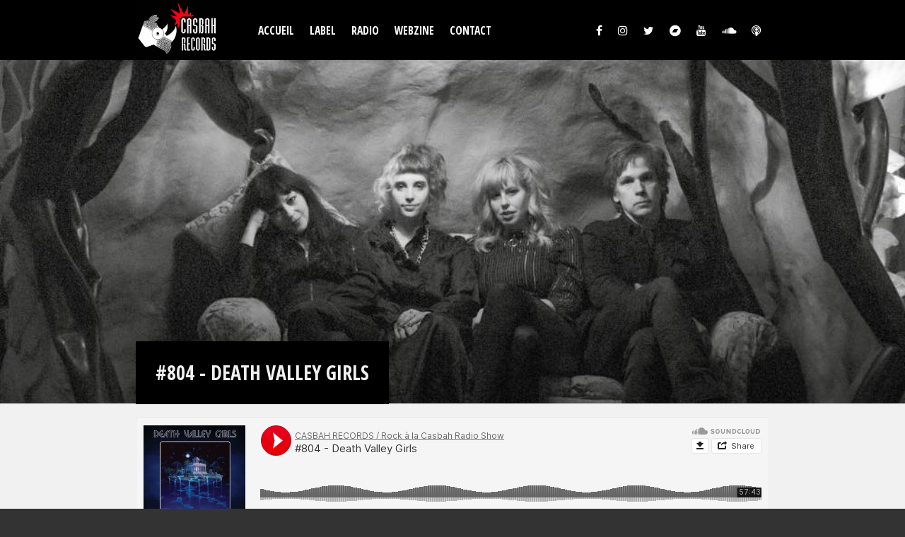

--- FILE ---
content_type: text/html; charset=utf-8
request_url: https://casbah-records.com/radio/804-death-valley-girls
body_size: 4537
content:
<!DOCTYPE html PUBLIC "-//W3C//DTD XHTML+RDFa 1.0//EN"
  "http://www.w3.org/MarkUp/DTD/xhtml-rdfa-1.dtd">
<html xmlns="http://www.w3.org/1999/xhtml" xml:lang="fr" version="XHTML+RDFa 1.0" dir="ltr"
  xmlns:content="http://purl.org/rss/1.0/modules/content/"
  xmlns:dc="http://purl.org/dc/terms/"
  xmlns:foaf="http://xmlns.com/foaf/0.1/"
  xmlns:rdfs="http://www.w3.org/2000/01/rdf-schema#"
  xmlns:sioc="http://rdfs.org/sioc/ns#"
  xmlns:sioct="http://rdfs.org/sioc/types#"
  xmlns:skos="http://www.w3.org/2004/02/skos/core#"
  xmlns:xsd="http://www.w3.org/2001/XMLSchema#">

<head profile="http://www.w3.org/1999/xhtml/vocab">
  <meta http-equiv="Content-Type" content="text/html; charset=utf-8" />
<meta name="description" content="#804 - DEATH VALLEY GIRLS Mercredi 8 Mars 2023 (Journée internationale de lutte pour le droit des femmes, et oui, on en est là !) XXXXXXXXXXXXXXXXXXXXXXXX En vedette : DEATH VALLEY GIRLS - Islands in the sky (Suicide Squeeze Records, 2023) XXXXXXXXXXXXXXXXXXXXXXXX XXXXX XXXXXXXXXXXXXXXXXXXXXXX La Californie est une terre prolifique en matière de rock. Les DEATH VALLEY GIRLS en" />
<meta name="generator" content="Drupal 7 (https://www.drupal.org)" />
<link rel="canonical" href="https://casbah-records.com/radio/804-death-valley-girls" />
<link rel="shortlink" href="https://casbah-records.com/node/7689" />
<meta property="og:site_name" content="Casbah" />
<meta property="og:type" content="article" />
<meta property="og:url" content="https://casbah-records.com/radio/804-death-valley-girls" />
<meta property="og:title" content="#804 - DEATH VALLEY GIRLS" />
<meta property="og:description" content="#804 - DEATH VALLEY GIRLS Mercredi 8 Mars 2023 (Journée internationale de lutte pour le droit des femmes, et oui, on en est là !) XXXXXXXXXXXXXXXXXXXXXXXX En vedette : DEATH VALLEY GIRLS - Islands in the sky (Suicide Squeeze Records, 2023) XXXXXXXXXXXXXXXXXXXXXXXX XXXXX XXXXXXXXXXXXXXXXXXXXXXX La Californie est une terre prolifique en matière de rock. Les DEATH VALLEY GIRLS en sont originaires. Initié en 2014 par Bonnie Bloomgarden et Larry Schemel, le groupe décrit sa musique comme étant du « Rock&#039;n&#039;Roll, Dystopian Punk, Doom Boogie », une sorte de punk sensuel sans équivalent." />
<meta property="og:updated_time" content="2023-03-09T14:29:58+01:00" />
<meta property="article:published_time" content="2023-03-09T10:34:54+01:00" />
<meta property="article:modified_time" content="2023-03-09T14:29:58+01:00" />
  <title>#804 - DEATH VALLEY GIRLS | Casbah</title>
  <meta name="viewport" content="width=device-width, initial-scale=1">
  <link type="text/css" rel="stylesheet" href="https://casbah-records.com/sites/default/files/css/css_xE-rWrJf-fncB6ztZfd2huxqgxu4WO-qwma6Xer30m4.css" media="all" />
<link type="text/css" rel="stylesheet" href="https://casbah-records.com/sites/default/files/css/css__dNN9fdnwsdro1wLAfYRaWVOQ0b6oT3dTwvbsByD8u4.css" media="all" />
<link type="text/css" rel="stylesheet" href="https://casbah-records.com/sites/default/files/css/css_PEpOvOktRRt3tGlaAAYPFeaDgm6GqmltcgaihWXX69w.css" media="all" />
  <script defer data-domain="casbah-records.com/webzine" src="https://plausible.io/js/plausible.js"></script>
  <script type="text/javascript" src="https://casbah-records.com/sites/default/files/js/js_mOx0WHl6cNZI0fqrVldT0Ay6Zv7VRFDm9LexZoNN_NI.js"></script>
<script type="text/javascript">
<!--//--><![CDATA[//><!--
document.createElement( "picture" );
//--><!]]>
</script>
<script type="text/javascript" src="https://casbah-records.com/sites/default/files/js/js_GOikDsJOX04Aww72M-XK1hkq4qiL_1XgGsRdkL0XlDo.js"></script>
<script type="text/javascript" src="https://casbah-records.com/sites/default/files/js/js_Bmo7bpCk7z3_5r0fCMCtpOltFfIbDFjyxLvO6Pus5JE.js"></script>
<script type="text/javascript" src="https://casbah-records.com/sites/default/files/js/js_s6eGEeUyB5R0QhlCQTdFJSXY6SOrjKU6R3Kn-RI36h4.js"></script>
<script type="text/javascript">
<!--//--><![CDATA[//><!--
jQuery.extend(Drupal.settings, {"basePath":"\/","pathPrefix":"","setHasJsCookie":0,"ajaxPageState":{"theme":"casbah","theme_token":"wDHaBS0ZrFMfxCHRJnOsq_ujVaGmxHq69zwr8iAUZj0","js":{"profiles\/spark\/modules\/contrib\/picture\/picturefill\/picturefill.min.js":1,"profiles\/spark\/modules\/contrib\/picture\/picture.min.js":1,"profiles\/spark\/modules\/contrib\/jquery_update\/replace\/jquery\/1.12\/jquery.min.js":1,"0":1,"misc\/jquery-extend-3.4.0.js":1,"misc\/jquery-html-prefilter-3.5.0-backport.js":1,"misc\/jquery.once.js":1,"misc\/drupal.js":1,"profiles\/spark\/modules\/contrib\/jquery_update\/js\/jquery_browser.js":1,"public:\/\/languages\/fr_aMTG4Gy0boUY--tMsm5G5Q6NofmJ_rU3u1tnmxnE7Mg.js":1,"sites\/all\/modules\/scald\/modules\/providers\/scald_image\/scald_image.js":1,"sites\/all\/themes\/casbah\/dist\/main.js":1},"css":{"modules\/system\/system.base.css":1,"modules\/system\/system.menus.css":1,"modules\/system\/system.messages.css":1,"modules\/system\/system.theme.css":1,"modules\/comment\/comment.css":1,"modules\/field\/theme\/field.css":1,"sites\/all\/modules\/scald\/modules\/fields\/mee\/css\/editor-global.css":1,"modules\/node\/node.css":1,"profiles\/spark\/modules\/contrib\/picture\/picture_wysiwyg.css":1,"sites\/all\/modules\/scald_iframe\/scald_iframe.css":1,"modules\/search\/search.css":1,"modules\/user\/user.css":1,"profiles\/spark\/modules\/contrib\/views\/css\/views.css":1,"sites\/all\/modules\/ckeditor\/css\/ckeditor.css":1,"sites\/all\/modules\/media\/modules\/media_wysiwyg\/css\/media_wysiwyg.base.css":1,"profiles\/spark\/modules\/contrib\/ctools\/css\/ctools.css":1,"sites\/all\/modules\/rate\/rate.css":1}},"currentPath":"node\/7689","currentPathIsAdmin":false});
//--><!]]>
</script>
</head>
<body class="html not-front not-logged-in no-sidebars page-node page-node- page-node-7689 node-type--mission" >
  <div id="skip-link">
    <a href="#main-content" class="element-invisible element-focusable">Aller au contenu principal</a>
  </div>
<div class="playlist-player"><iframe style="border: 0; width: 700px; height: 300px;" src="https://bandcamp.com/EmbeddedPlayer/album=3971365804/size=large/bgcol=ffffff/linkcol=de270f/artwork=none/transparent=true/" seamless><a href="http://casbahrecords.bandcamp.com/album/casbah-records-sampler-1">Casbah Records Sampler • 1 by Casbah Records Catalogue</a></iframe>
</div>
<div class="page">
    
<header role="banner" class="header">
  <div class="wrapper">

  </div>
  <div class="wrapper">
          <a href="/" title="Accueil" rel="home" class="logo">
        <img src="https://casbah-records.com/sites/default/files/logo3.png" alt="Accueil" />
      </a>
    
    <nav role="navigation" class="menu">
      <ul class="navbar"><li class="menu-36671 first"><a href="/accueil">Accueil</a></li>
<li class="menu-36672"><a href="/label">Label</a></li>
<li class="menu-36670"><a href="/radio">Radio</a></li>
<li class="menu-36669"><a href="/webzine">Webzine</a></li>
<li class="menu-36674 last"><a href="/contact">Contact</a></li>
</ul>
      <ul class="navbar">
        <li class="facebook">
          <a href="https://www.facebook.com/rockalacasbah" target="_blank"><span class="icon"></span></a>
        </li>
        <li class="instagram">
          <a href="https://www.instagram.com/casbah_rcds_rock_a_la_casbah" target="_blank"><span class="icon"></span></a>
        </li>
        <li class="twitter">
          <a href="https://twitter.com/rockalacasbah" target="_blank"><span class="icon"></span></a>
        </li>
        <li class="bandcamp">
          <a href="https://casbahrecords.bandcamp.com" target="_blank"><span class="icon"></span></a>
        </li>
        <li class="youtube">
          <a href="https://www.youtube.com/user/rockalacasbah" target="_blank"><span class="icon"></span></a>
        </li>
        <li class="soundcloud">
          <a href="https://soundcloud.com/rockalacasbah" target="_blank"><span class="icon"></span></a>
        </li>
        <li class="podcast">
          <a href="https://itunes.apple.com/fr/podcast/rock-a-la-casbah/id1437046878?mt=2" target="_blank"><span class="icon"></span></a>
        </li>
      </ul>
    </nav>
  </div>
</header>





  <div class="subheader">
        <div class="social-share clearfix"><div class="block block-social-share">
    </div>

</div><div class="block block-taxonomy-menu-block">
    <ul><li class="first active"><a href="/radio/rock-la-casbah">ROCK A LA CASBAH</a></li><li><a href="/radio/son">son</a></li><li><a href="/radio/son-du-pick">SON DU PICK UP</a></li><li><a href="/radio/mixtapes">MIXTAPES</a></li><li><a href="/radio/wild-cards">WILD CARDS</a></li><li class="last"><a href="/radio/dead-moon-night">DEAD MOON NIGHT</a></li></ul></div>

  </div>




<main role="main" class="main">

  
  <a id="main-content"></a>
      <h1>
      #804 - DEATH VALLEY GIRLS    </h1>
  
  <div class="content">
        <div class="block block-system">
    

<div class="field field-name-field-player field-type-soundcloud field-label-hidden">
    <div class="field-items">
          <div class="field-item even"><iframe width="100%" height="166" scrolling="no" frameborder="no" src="https://w.soundcloud.com/player/?visual=false&color=e8001f&autoplay=false&showcomments=false&hiderelated=false&showteaser=true&showartwork=true&showuser=true&showplaycount=false&url=https%253A%252F%252Fsoundcloud.com%252Frockalacasbah%252F804-death-valley-girls%253Fsi%253Dc79539c0d5cf4f16a017683eb1348d87%2526utm_source%253Dclipboard%2526utm_medium%253Dtext%2526utm_campaign%253Dsocial_sharing"></iframe></div>
      </div>
</div>
<div class="field field-name-body field-type-text-with-summary field-label-hidden">
    <div class="field-items">
          <div class="field-item even" property="content:encoded">#804 - DEATH VALLEY GIRLS<br /><br />
Mercredi 8 Mars 2023 (Journée internationale de lutte pour le droit des femmes, et oui, on en est là !)<br /><br />
XXXXXXXXXXXXXXXXXXXXXXXX   <br />
En vedette : DEATH VALLEY GIRLS - <em>Islands in the sky</em><br />
(Suicide Squeeze Records, 2023)<br />
XXXXXXXXXXXXXXXXXXXXXXXX  XXXXX  XXXXXXXXXXXXXXXXXXXXXXX<br />
La Californie est une terre prolifique en matière de rock. Les DEATH VALLEY GIRLS en sont originaires. Initié en 2014 par Bonnie Bloomgarden et Larry Schemel, le groupe décrit sa musique comme étant du <em>« Rock'n'Roll, Dystopian Punk, Doom Boogie »</em>, une sorte de punk sensuel sans équivalent. Une chose est sûre, à l'écoute de <em>Islands in the sky</em>, leur nouvel album, vous n'allez pas rester en position assise très longtemps.<br /><br /><br />
DEATH VALLEY GIRLS (Suicide Squeeze Records) Islands in the sky - What are the odds<br /><br />
NOIR AUDIO (Lunadélia Records) Sentimental Girl - when you’re asleep<br />
DOUBLE DATE WITH DEATH (La Shoebox) Portraits - Grand<br /><br />
Oska WALD (Bretfrod Records, 17/03/23) - <em>Motel Reno - Runt</em><br />
Quentin SAUVÉ (Hummus Records) - Enjoy the view - Reflections<br /><br />
DANGERHOUSE :<br />
Penny &amp; the QUARTERS (Numero Group) - You &amp; me / It's time - You &amp; me<br />
The MEN (Fuzz Club) - New York City - Hard livin'<br /><br />
DEATH VALLEY GIRLS (Suicide Squeeze Records) Islands in the sky - Islands in the sky<br />
DEATH VALLEY GIRLS (Suicide Squeeze Records) Islands in the sky - Magic powers<br /><br />
[Hommage à Steve MACKEY] PULP (Island Records, 1993) -<em> Intro : the Gift recordings - Babies</em><br />
Les FILS DE JOIE (PIAS / Pop Sisters Records, 24/03/23) - <em>Nous ne dansons plus la nuit - Nous ne dansons plus la nuit</em> // cf. article <em>Casbah Webzine</em> du 17/03/23<br /><br />
Annabel LEE (Howlin' Banana et Humpty Dumpy Records) - Drift - High anxiety<br />
UNLOVED - The Pink Album - WTC<br /><br />
DEATH VALLEY GIRLS (Suicide Squeeze Records) Islands in the sky - Watch the Sky</div>
      </div>
</div>
<div class="field field-name-field-oembed field-type-link-field field-label-hidden">
    <div class="field-items">
          <div class="field-item even"><iframe width="200" height="113" src="https://www.youtube.com/embed/VtlETn_Dnjk?feature=oembed" frameborder="0" allow="accelerometer; autoplay; clipboard-write; encrypted-media; gyroscope; picture-in-picture; web-share" referrerpolicy="strict-origin-when-cross-origin" allowfullscreen title="Death Valley Girls - Full Performance (Live on KEXP)"></iframe></div>
      </div>
</div>
<div class="field field-name-field-image-de-couverture field-type-image field-label-hidden">
    <div class="field-items">
          <div class="field-item even"><img typeof="foaf:Image" src="https://casbah-records.com/sites/default/files/styles/couverture/public/emission/804-death-valley-girls/couverture/804-death-valley-girls-204872623.jpg?itok=v4BoU1Fk" width="1000" height="380" alt="" /></div>
      </div>
</div>
<div class="social-share clearfix"></div>    <div class="contextual-links-region coucou">
    <span property="dc:title" content="#804 - DEATH VALLEY GIRLS" class="rdf-meta element-hidden"></span><span property="sioc:num_replies" content="0" datatype="xsd:integer" class="rdf-meta element-hidden"></span>    </div>
</div>

  </div>

</main>
<footer role="contentinfo" class="footer">
  <div class="wrapper">
<ul class="footer-navbar navbar"><li class="menu-36671 first"><a href="/accueil">Accueil</a></li>
<li class="menu-36672"><a href="/label">Label</a></li>
<li class="menu-36670"><a href="/radio">Radio</a></li>
<li class="menu-36669"><a href="/webzine">Webzine</a></li>
<li class="menu-36674 last"><a href="/contact">Contact</a></li>
</ul>
		<ul class="footer-navbar-sub navbar">
			<li> <a href="https://www.facebook.com/rockalacasbah" target="_blank">facebook</a> </li>
			<li> <a href="https://twitter.com/rockalacasbah" target="_blank">twitter</a> </li>
			<li> <a href="https://www.instagram.com/casbah_rcds_rock_a_la_casbah" target="_blank">instagram</a> </li>
			<li> <a href="https://casbahrecords.bandcamp.com" target="_blank">bandcamp</a> </li>
			<li> <a href="https://www.youtube.com/user/rockalacasbah" target="_blank">youtube</a> </li>
			<li> <a href="https://soundcloud.com/rockalacasbah" target="_blank">soundcloud</a> </li>
			<li> <a href="https://itunes.apple.com/fr/podcast/rock-a-la-casbah/id1437046878?mt=2" target="_blank">podcast</a> </li>
  </div>
</footer>

  <script type="text/javascript" src="https://casbah-records.com/sites/default/files/js/js_7-q4xx5FaXgFWWma9tMCS9Q__822jcg6rhczPisS8LQ.js"></script>
</div>
</body>
</html>
